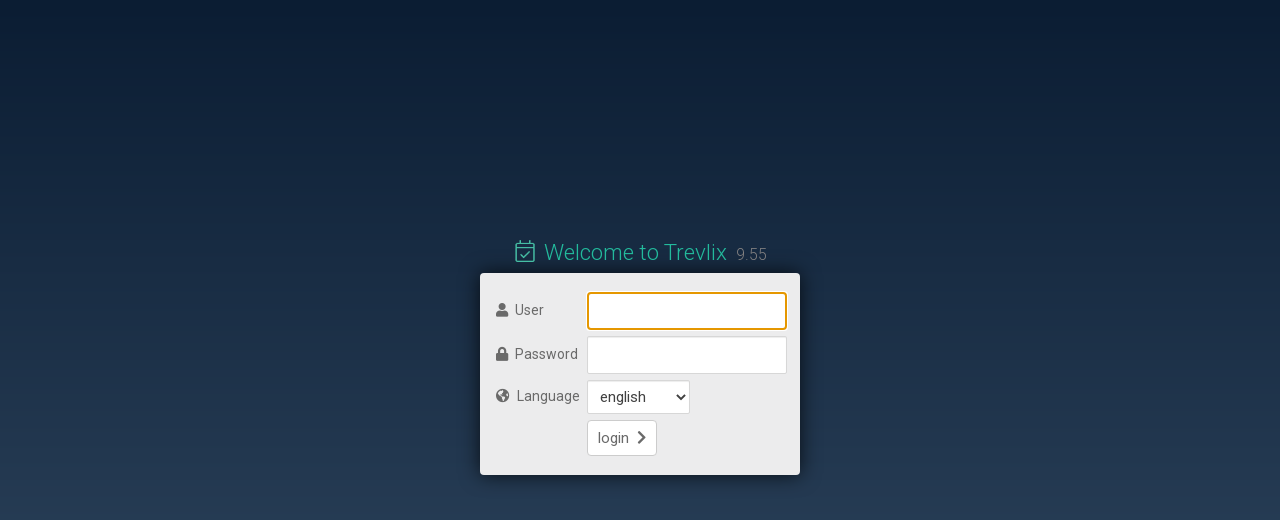

--- FILE ---
content_type: text/html; charset=UTF-8
request_url: https://book.trevlix.com/admin/login.php
body_size: 1454
content:
<!DOCTYPE html>
<html lang="en">
<head>
  <meta charset="utf-8">
  <meta name="viewport" content="width=device-width, initial-scale=1">
	<link type="image/png" rel="icon" href="./../sys/img/favicon.png" />	
	<link rel="shortcut icon" href="./../sys/img/favicon.ico" type="image/x-icon" />	<title>Trevlix - login</title>
    
            <link rel="stylesheet" type="text/css" href="./../sys/lib/fontawesome-p/css/all.min.css?v=5.12.0" />
    
    <link rel="stylesheet" type="text/css" href="./../sys/styles/admin/reset.css?ver=01" />
    <link rel="stylesheet" type="text/css" href="./../sys/styles/admin/main.css?ver=83" />
    <link rel="stylesheet" type="text/css" href="./../sys/styles/admin/responsive.css?ver=07" />
    <link rel="stylesheet" type="text/css" media="print" href="./../sys/styles/admin/print.css?ver=04"  />
    
    <script type="text/javascript" src="./../sys/lib/jquery/3.2.1/jquery.min.js"></script>
    <link type="text/css" href="./../sys/lib/jquery/ui/1.13.2/jquery-ui.min.css" rel="stylesheet" />
<link type="text/css" href="./../sys/lib/jquery/ui/1.13.2/jquery-ui.customize.css" rel="stylesheet" />
<script type="text/javascript" src="./../sys/lib/jquery/ui/1.13.2/jquery-ui.min.js"></script>

<script type="text/javascript" src="./../sys/lib/admin/functions.js?v=5"></script>
<script type="text/javascript" src="./../sys/lib/admin/set_viewport.js"></script>
    <link rel="stylesheet" type="text/css" href="./../sys/styles/admin/login.css?ver=08" />
  
    <script type="text/javascript">
    // target cursor to form
    function setCursor() {
        document.form_login.f_username.select();
        document.form_login.f_username.focus();
    }
    function langChange() {
        f = document.form_login;
        // security alert: don't send password by URL !!!
        url = 'login.php?' + '&f_username=' + f.f_username.value + '&f_lang=' + f.f_lang.value;
        window.location = url;
    }
    function loginTestCookies() {
        result = areCookiesEnabled();
        if (!result) {
            console.log('Login error: cookies disabled');
            $('#login_message').html("<div class=\"message block error\">Error: Cookies must be enabled to log in.</div>");
        }
    }
    $(document).ready(function(){
        loginTestCookies();

        // open booking detail dialog
        $('#login_form_welcome_version').click(function() {
        $('#changelog_dialog').load('../sys/changelog.txt?v=9.55').dialog({
            width: '640',
            fluid: true,
            modal: true,
            height: '350',
            overflow: 'auto',
            buttons: {
                Ok: function() {
                    $( this ).dialog( "close" );
                }
            },
            show: {effect:'drop', direction:'up', duration: 'fast'}
            });
        });
    });
    </script>
    
</head>
<body class="login" onload="setCursor();">

<div id="changelog_dialog" title="Changelog"></div>

  <div id="login_box">
  
        <div class="clearfix">
            <span id="login_form_welcome"><img src="./../sys/img/favicon.png" id="login_ico" />Welcome to Trevlix</span> 
            <span id="login_form_welcome_version" title="Changelog" class="pointer">9.55</span>
        </div>
                
        <form name="form_login" action="./" method="post">
            <div id="login_form"><div class="pad">
            
                <table>
                <tr>
                    <td class="label">
                        <label for="f_username">
                            <span class="ficon fas fa-user right" aria-hidden="true"></span> User                        </label>
                    </td>
                    <td class="input"><input id="f_username" type="text" name="f_username" value="" /></td>
                </tr>
                <tr>
                    <td class="label"><label for="f_password"><span class="ficon fas fa-lock right" aria-hidden="true"></span> Password</label></td>
                    <td class="input"><input id="f_password" type="password" name="f_password" value="" /></td>
                </tr>
                <tr>
                    <td class="label"><label for="f_lang"><span class="ficon fas fa-globe-americas right" aria-hidden="true"></span> Language</label></td>
                    <td class="input">
                        <select class="login_lang" id="f_lang" name="f_lang" onchange="javascript:langChange();">
                        <option value="en">english</option>
<option value="es">español</option>
<option value="cs">česky</option>
<option value="sk">slovensky</option>
<option value="pl">polski</option>
                        </select>
                    </td>
                </tr>
                <tr>
                    <td class="label"> &nbsp; </td>
                    <td class="submit">
                        <input type="hidden" name="auth" value="login" />
                        <button id="login_submit" type="submit" title="">login <span class="ficon fas fa-chevron-right left" aria-hidden="true"></span></button>
                    </td>
                </tr>
                                </table>
                
            </div></div><!-- /login_form -->
        </form>
    
    <div id="login_message">
    
         

    </div><!-- /login_message -->
    
        
    </div><!-- end: login_box -->


</body>
</html>



--- FILE ---
content_type: text/css
request_url: https://book.trevlix.com/sys/styles/admin/main.css?ver=83
body_size: 7298
content:
@import url('https://fonts.googleapis.com/css?family=Roboto:300,400,700&subset=latin-ext');
@import url('https://fonts.googleapis.com/css?family=Roboto+Condensed:400,700&subset=latin-ext');

@import url('pagination.css');

body {
	color: #6A6A6A;
	background-color: #EDEDED;
	font-size: 15px;
	padding: 0;
	margin: 0;
	font-family: 'Roboto', sans-serif;
	line-height: 170%;
}

.body-overlay {
	/* intended for themes */
}

/* one-way css class  */
.fl{float:left;}
.fr{float:right;}
.center{text-align: center;}
.left {text-align: left;}
.right {text-align: right;}
.upper {text-transform: uppercase;}
.lower {text-transform: lowercase;}
.strong {font-weight: bold; }
.normal {font-weight: normal; }
.italic {  font-style: italic; }
.upper_off {text-transform: none;}
.bgwh { background-color: white; }
.wh { color: white; }
.note { color: #AAAAAA; }
.small {font-size: 14px; line-height: 20px; }
.mini {font-size: 13px; }
.micro {font-size: 12px;  }
.big { font-size: 120%; }
.low { line-height: 130%; }
.mt0 { margin-top: 0 !important; }
.mt5 { margin-top: 5px !important; }
.mt10 { margin-top: 10px !important; }
.mt20 { margin-top: 20px !important; }
.mb0 { margin-bottom: 0 !important; }
.mb5 { margin-bottom: 5px !important; }
.mb10 { margin-bottom: 10px !important; }
.mb20 { margin-bottom: 20px !important; }
.mb25 { margin-bottom: 25px !important; }
.mr10 { margin-right: 10px !important; }
.mr20 { margin-right: 20px !important; }
.ml5 { margin-left: 5px !important; }
.ml10 { margin-left: 10px !important; }
.ml20 { margin-left: 20px !important; }
.mr5 { margin-right: 5px !important; }
.mr10 { margin-right: 10px !important; }
.text-shadow { text-shadow: 1px 1px 2px rgba(0, 0, 0, 1); }
.inline { display: inline; }
.inline-block { display: inline-block; }
.pointer { cursor: pointer; }
.nowrap { white-space: nowrap; }
.dotted { border-bottom: 1px dotted; }
.va-middle { vertical-align: middle; }
.nobr { white-space:nowrap; }
.line-through {text-decoration: line-through; }
.underline {text-decoration: underline; }
sup, .sup  { vertical-align: top; position: relative; top: -0.3em; }

 /* text tag with some color background */
.tag {
	display: inline-block; padding: 2px 4px; margin: 2px 1px;
	-webkit-border-radius: 3px;
	-moz-border-radius: 3px;
	border-radius: 3px;	
	line-height: 150%;
    /* default and hover background-color and color, use e.g. bc5 for primary tag colors */
    background-color: #3498DB; border-color: #3498DB; color: #fff;
}

.tag a:hover {
    color: #fff;
}

.tag input[type="radio"] {
	margin: 0 3px 0 0; padding:0;
	vertical-align: middle;
}

.width-full { width: 100% !important; }
.width-half { width: 50% !important; }
.width-quarter { width: 25% !important; }

.w-25 { width: 25px; }
.w-50 { width: 50px; }
.w-75 { width: 75px; }
.w-100 { width: 100px; }
.w-200 { width: 200px; }
.w-250 { width: 250px; }
.w-300 { width: 300px; }
.w-350 { width: 350px; }

/* common elements */

a {color: #343434; text-decoration: underline; }
a:hover {
	color: #3F98D8; 
	text-decoration:none;
}

a.nocolor { color: #6A6A6A; }
a.nocolor:hover { color: #3F98D8; }

.link_2 {text-decoration: none;}
.link_2:hover {text-decoration: underline;}

/* font awesome */
a.ficon {text-decoration: none; }
a.ficon:hover {text-decoration: none !important;}
.ficon.right { margin: 0 0.3em 0 0; }
.ficon.left { margin: 0 0 0 0.3em; }
.ficon.none { margin: 0 0 0 0; }

.hidden{
	display: none;
}
.opacity_hide { opacity: 0; }
.opacity_show { opacity: 1; }
.opacity_90 { opacity: 0.90;}

.cleaner{
	clear: both;
	font-size: 0;
	visibility: hidden;
	border: none;
	margin: 0; padding: 0;
}

.clearfix {
  position: relative;
}
.clearfix:after {
  content: '\0020';
  display: block;
  overflow: hidden;
  visibility: hidden;
  width: 0;
  height: 0;
  clear: both;
}

.bold { font-weight: bold; }
.upper { text-transform: uppercase; }

/* https://css-tricks.com/examples/hrs/ */	
hr {
	border: 0;
	height: 0;
	border-top: 2px solid rgba(0, 0, 0, 0.09);
	border-bottom: 2px solid rgba(255, 255, 255, 0.3);	
}

/* source: http://developer.mozilla.org/en/docs/Consistent_List_Indentation */
.container ul {
	margin-left: 0; padding-left: 20px;
	margin-top: 2px; margin-bottom: 2px;
}
.container ol {
	margin-left: 0px; padding-left: 20px;
	margin-top: 2px; margin-bottom: 2px;
}
.container li { margin-bottom: 4px; text-align:left; }

.container td {
	border-collapse: collapse;
	padding: 6px;
}

div.message {
    display: table;
    min-width: 250px;
    background-color: #E1EFF9;
    color: #5F5F5F;
    line-height: 140%;
    margin: 0 0 10px 0;
    /* https://stackoverflow.com/questions/20505008/css-property-to-pad-text-inside-of-div
    */
    padding: 10px 15px;
    -moz-box-sizing: border-box; 
    box-sizing: border-box;	
    -webkit-border-radius: 4px;
    -moz-border-radius: 4px;
    border-radius: 4px;	
}

div.message.block {
    display: block;
    width: auto;
}

div.message.inline {
    display: inline-block;
    margin: 0 0 0 0;
}

div.message.narrow {
	padding: 5px 10px;
}

div.message.warning { background-color: #FDEFDD;  border: 1px solid #FACF9A; }
div.message.warning .ficon { color: #F3A547; }
div.message.error {	background-color: #FBE0DF; border: 1px solid #F1A7A3; }
div.message.error .ficon { color: #E86058; }
div.message.info { background-color: #E4F5F1; border: 1px solid #A8E1D6; }
div.message.info .ficon { color: #47C1A6; }
div.message.tip { background-color: #E1EFF9; border: 1px solid #9ECCEB;}
div.message.tip .ficon { color: #56A5DD; }
div.message.note { background-color: #EDEDED; border: 1px solid #D9DEE4; }

div.message a { color: #000; }

.bg_dark { color: #fff; }
.bg_dark a {color: #fff; }

.hline {
	border-bottom: 1px solid #E4E4E5;
	width: 100%;
	margin: 0;
	padding: 0;
	padding-top: 10px;
	margin-bottom: 15px;
	height: 1px;
}

/* forms */
input[type="text"],
input[type="number"],
input[type="password"],
input[type="email"],
input[type="search"],
input[type="date"],
input[type="time"],
input[type="datetime-local"],
textarea,
select {
  background-color: #fff;
  border: 1px solid #D7D7D7;
  box-sizing: border-box;
  -moz-box-sizing: border-box;
  -webkit-box-sizing: border-box;
  color: #414141;
  font-family: 'Roboto', sans-serif;
  font-size: 15px;
  line-height: 160%;
  max-width: 100%;
  padding: 5px 8px;
	-webkit-border-radius: 2px;
	-moz-border-radius: 2px;
	border-radius: 2px;
	-webkit-box-shadow: inset 0 1px 1px rgba(0,0,0,.075);
	box-shadow: inset 0 1px 1px rgba(0,0,0,.075);
}

select {
	/* bugfix select is smaller than input */
	/* https://stackoverflow.com/questions/32377809/make-text-and-select-input-type-to-be-of-same-height */
	padding-top: 6px;
	padding-bottom: 6px;
}	

.forms { margin-top: 5px; }
.forms .item:after {
	/* clearfix */
  content:"";
  display:table;
  clear:both;
}

.forms .item {
	padding: 0 0 10px 0;
}

.forms.items-nopadding .item {
	padding: 0 0 0 0;
}

.forms.striped .item:nth-child(even) {
	background-color: #F5F5F5;
}

.forms.striped .item.submit:nth-child(even) {
	background-color: transparent;
}

.forms .item.submit {
}

.forms .label label, .forms-label {
	font-weight: bold;
	color: #868686;
}

.forms .input {
	max-width: 800px;
}

.forms.horizontal .label { float:left; width:200px; text-align:right; }
.forms.horizontal .input { margin-left:20px; float:left; width: 500px; }

.forms .label { max-width: 100%; }
.forms .input { max-width: 100%; }

.forms .normal {
	font-weight: normal !important;
}

.forms.horizontal.lw-75 .label { width: 75px; }
.forms.horizontal.lw-100 .label { width: 100px; }
.forms.horizontal.lw-125 .label { width: 125px; }
.forms.horizontal.lw-150 .label { width: 150px; }
.forms.horizontal.lw-175 .label { width: 175px; }
.forms.horizontal.lw-200 .label { width: 200px; }
.forms.horizontal.lw-250 .label { width: 250px; }
.forms.horizontal.lw-300 .label { width: 300px; }
.forms.horizontal.lw-400 .label { width: 400px; }
.forms.horizontal.lw-auto .label { width: auto; }

.forms.iw-50 .input { width: 50px; }
.forms.iw-100 .input { width: 100px; }
.forms.iw-150 .input { width: 150px; }
.forms.iw-200 .input { width: 200px; }
.forms.iw-250 .input { width: 250px; }
.forms.iw-300 .input { width: 300px ; }
.forms.iw-350 .input { width: 350px; }
.forms.iw-400 .input { width: 400px; }
.forms.iw-425 .input { width: 425px; }
.forms.iw-450 .input { width: 450px; }
.forms.iw-500 .input { width: 500px; }
.forms.iw-auto .input { width:  auto; }

.forms input[type="text"],
.forms input[type="number"],
.forms input[type="password"],
.forms input[type="email"],
.forms input[type="search"],
.forms input[type="time"],
.forms select,
.forms textarea
{ 
	width: 100%;
}

input[type=checkbox].big {
	transform: scale(1.3);
}

.forms .short {
	text-align: left;
	display: inline-block;
	width: auto; 
	margin-right: 5px;
}

.forms .input.short {
	margin-right: 25px;
}

.forms .short input, .forms .short select {
	width: auto;  /* not supported e.g. by firefox */
	max-width: 120px;
}

/*
@-moz-document url-prefix() {
	.forms .short input, .forms .short select {
	  width: 80px;
	}
}
*/

button, input[type=button], .button, .links-to-buttons a {
	border: none;
	padding: 5px 10px;
	display: inline-block;
	text-decoration:none;
	-webkit-box-sizing:border-box;
	-moz-box-sizing:border-box;
	box-sizing:border-box;
	transition:all 0.3s ease 0s;
	font-family: 'Roboto', sans-serif;
	font-size: 15px;
	line-height: 160%;
	font-weight: normal; 
	/* text-transform:uppercase; */
	cursor: pointer;
	background-color: #fff;
	color: #6A6A6A;
	border: 1px solid #CCCCCC;
	-webkit-border-radius: 4px;
	-moz-border-radius: 4px;
	border-radius: 4px;	
}

.ui-widget-content a.button:not(:hover) {
    color: #6a6a6a;
}

button:hover, input[type=button]:hover, .button:hover, .links-to-buttons a:hover  {
	color: #fff;
	background: #3C7AB4;
	border-color: #3C7AB4;
	text-decoration:none;
}

button.small, .button.small {
	padding: 6px 8px;
	font-size: 15px;
	line-height: 18px;
}

button.mini, .button.mini {
	padding: 5px 5px;
	font-size: 14px;
	line-height: 16px;
}

button.micro, .button.micro {
	padding: 3px 3px;
	font-size: 13px;
	line-height: 15px;
	margin: 0;
	-webkit-border-radius: 3px;
	-moz-border-radius: 3px;
	border-radius: 3px;		
}

input[required], textarea[required], select[required],
.forms input[required], .forms textarea[required], .forms select[required]
{
 border: 1px solid #26B99A;
}

.required {
    border: 1px solid #26B99A !important;
}

input[disabled], input[readonly],
.forms input[disabled], .forms input[readonly]
{
	background-color: #F3F3F3;
	color:  #7f7f7f;
}

.disabled
{
	background-color: #F3F3F3 !important;
	color:  #7f7f7f !important;
}


.forms input.autofilled { 
	background-color: #ECFFEC; 
}

/* special button: switch */

.btn-switch {
	background-color: #F5F5F5;
	padding: 6px 12px;
	color: #6F6F6F;
	border-color: #DCDCDC;
	border-right-width: 0;
	font-size: 14px;
	line-height: 20px;	
	margin: 0;
	float: left;
	-webkit-border-radius: 0px;
	-moz-border-radius: 0px;
	border-radius: 0px;
}

.btn-switch.active {
	/*
	color: #404040;
	background-color: #DFDFDF;
	border-color: #CFCFCF;
	*/
	color: #fff;
	background-color: #A4A4A4;
	border-color: #A4A4A4;
}

.btn-switch.left {
	-webkit-border-top-left-radius: 4px;
	-webkit-border-bottom-left-radius: 4px;
	-moz-border-radius-topleft: 4px;
	-moz-border-radius-bottomleft: 4px;
	border-top-left-radius: 4px;
	border-bottom-left-radius: 4px;
}

.btn-switch.right {
	border-right-width: 1px;
	-webkit-border-top-right-radius: 4px;
	-webkit-border-bottom-right-radius: 4px;
	-moz-border-radius-topright: 4px;
	-moz-border-radius-bottomright: 4px;
	border-top-right-radius: 4px;
	border-bottom-right-radius: 4px;
}

/* template */

/* colors */
.c0, .c0 a  { color: #939DA4 !important;} /* gray */
.c1, .c1 a { color: #73879C !important;} /* gray/blue */
.c2, .c2 a { color: #26B99A !important;} /* green */
.c3, .c3 a { color: #3498DB !important;} /* blue */
.c4, .c4 a { color: #E74843 !important;} /* red */
.c5, .c5 a { color: #9B59B6 !important;} /* violet */
.c6, .c6 a { color: #F3A547 !important;} /* orange */

/* booking status background colors */
.bsbc { color: #fff; }
.bsbc { background-color: #939DA4; } /* default background color (gray) */
.bsbc.request  { background-color: #E74843 !important;} /* red */
.bsbc.request_temporary  {
	background: linear-gradient(to bottom right, #E74843 45%, #939DA4 55%);
} /* red to gray halved */
.bsbc.confirmed { background-color: #22A88D !important;} /* green */
.bsbc.accommodated { background-color: #3498DB !important;} /* blue */
.bsbc.finished { background-color: #73879C !important;} /* gray/blue */
.bsbc.other { background-color: #9B59B6 !important;} /* violet */
.bsbc.waiting_list { background-color: #F3A547 !important;} /* orange */

/* hover colors */
.c0-h:hover { color: #939DA4 !important;} /* gray */
.c1-h:hover { color: #73879C !important;} /* gray/blue */
.c2-h:hover { color: #26B99A !important;} /* green */
.c3-h:hover { color: #3498DB !important;} /* blue */
.c4-h:hover { color: #E74843 !important;} /* red */
.c5-h:hover { color: #9B59B6 !important;} /* violet */
.c6-h:hover { color: #F3A547 !important;} /* orange */

/* background colors */
.bc0:not(:hover), .bc-reset:not(:hover) { 
	background-color: #939DA4 !important; border-color: #939DA4; color: #fff; 
} /* gray */
.bc1:not(:hover), .bc-cancel:not(:hover) {
	background-color: #73879C !important; border-color: #73879C; color: #fff;
} /* gray/blue */
.bc2:not(:hover), .bc-submit:not(:hover) { 
	background-color: #26B99A !important; border-color: #26B99A; color: #fff;
} /* green */
.bc3:not(:hover) { 
	background-color: #3498DB !important; border-color: #3498DB; color: #fff;
} /* blue */
.bc4:not(:hover) { 
	background-color: #E74843 !important; border-color: #E74843; color: #fff;
} /* red */
.bc5:not(:hover) {
	background-color: #9B59B6 !important; border-color: #9B59B6; color: #fff;
} /* violet */
.bc6:not(:hover) {
	background-color: #F3A547 !important; border-color: #F3A547; color: #fff;
} /* orange */


/* group colors (use to distinguish eg groups, last number from ID means color, each group has different distinct color) */

/* HSL alternatives https://caniuse.com/?search=hsl
.color_0, .color_0 a  { color: hsl(183, 55%, 35%) !important; } 
.color_1, .color_1 a  { color: hsl(2, 100%, 71%) !important; }
.color_2, .color_2 a { color: hsl(167, 66%, 44%) !important; }
.color_3, .color_3 a { color: hsl(237, 74%, 66%)!important; }
.color_4, .color_4 a { color: hsl(283, 47%, 67%) !important; }
.color_5, .color_5 a { color: hsl(203, 71%, 62%) !important; }
.color_6, .color_6 a { color: hsl(36, 44%, 54%) !important; }
.color_7, .color_7 a { color: hsl(330, 66%, 74%) !important; }
.color_8, .color_8 a { color: hsl(124, 55%, 46%) !important; }
.color_9, .color_9 a { color: hsl(28, 77%, 58%) !important; }
*/
.color_0, .color_0 a  { color: #29878C !important; } 
.color_1, .color_1 a  { color: #FF706C !important; }
.color_2, .color_2 a { color: #26B99A !important; }
.color_3, .color_3 a { color: #676DE8 !important; }
.color_4, .color_4 a { color: #BD85D3 !important; }
.color_5, .color_5 a { color: #58ADE3 !important; }
.color_6, .color_6 a { color: #BE9556 !important; }
.color_7, .color_7 a { color: #E88FBB !important; }
.color_8, .color_8 a { color: #35B63D !important; }
.color_9, .color_9 a { color: #E78F43 !important; }

/* titles */
h1, h2, h3, h4, h5, h6 {
	color: #111;
}

h1, .h1 {
    font: 300 26px/30px 'Roboto', sans-serif;
    margin-bottom: 15px;
    margin-top: 15px;
}
h2, .h2 {
    font: 300 24px/28px 'Roboto', sans-serif;
    margin-bottom: 15px;
    margin-top: 15px;
}
h3, .h3 {
    font: 300 22px/26px 'Roboto', sans-serif;
    margin-bottom: 10px;
    margin-top: 10px;
}
h4, .h4 {
    font: 300 20px/24px 'Roboto', sans-serif;
    margin-bottom: 10px;
    margin-top: 10px;
}
h5, .h5 {
    font: 300 19px/23px 'Roboto', sans-serif;
    margin-bottom: 10px;
    margin-top: 10px;
}
h6, .h6 {
  font: 300 18px/22px 'Roboto', sans-serif;
  margin-bottom: 5px;
  margin-top: 5px;
}

h1 .ficon, h2 .ficon, h3 .ficon, h4 .ficon, h5 .ficon, h6 .ficon
, .h1 .ficon, .h2 .ficon, .h3 .ficon, .h4 .ficon, .h5 .ficon, .h6 .ficon
{
    color: #777;
}

h1 b, h2 b, h3 b, h4 b, h5 b, h6 b {
	font-weight: 400;
}

/*
.title-link a {
	color: #2D2D2D;
	text-decoration: none;
}
.title-link a:hover {
	color: #F1CE65;
	text-decoration: underline;
}
*/

/* grids */
.grid-row {
	clear: both;
	font-size: 0;
	visibility: hidden;
	border: none;
	margin: 0; padding: 0;
}

.grid-1 {
	width: 100%;
    -moz-box-sizing: border-box; 
    box-sizing: border-box;	
	margin: 5px 1% 7px 0;
}

/* grid 2 = 2 columns, 50% width for each */
.grid-2 {
	width: 100%;
}

.grid-2-1 {
	float: left;
	width: 48%;
	margin: 5px 2% 7px 0%;
}

.grid-2-1.nomargin {
	float: left;
	width: 50%;
	margin: 0 0;
}

.grid-2-1.nomargin .pad {
	padding: 10% 10% 0 10%;
	text-align: left;
}

.grid-2 .grid-row {
	margin-bottom: 20px;
}

/* grid 3 = 3 columns */
.grid-3 {
	width: 100%;
}
.grid-3-1 {
	float: left;
	width: 31.2%;
	margin: 5px 2% 7px 0;
}

.grid-3.nomargin {
	margin: 0 0;
}

.grid-3-1.first {
	margin-left: 0;
}


/* grid 4 = 4 columns */
.grid-4 {
	width: 100%;
}

.grid-4-1 {
	float: left;
	width: 23%;
	margin: 5px 2% 5px 0;
}

.grid-4.nomargin {
	margin: 0 0;
}

.grid-4-1 .pad {
}

.grid-4-1.last {
	margin-right: 0;
}

.grid-row.nomargin {
	margin: 0 0;
}

/* template */

/* layout */
div.header {
	width: 100%;
	background-color: rgba(34, 55, 79, 1);
	position: relative;
}

div.header > .pad {
	padding: 15px 22px 10px 22px;
}

#logo {
	display: inline-block;
	position: absolute;
	opacity: 0.5;
	top: 25px;
	left: 50%;
	/* margin-left: -(half ot the image width)px */ 
	margin-left: -60px;
}

div.main {
	width: 100%;
	margin-bottom: 40px; /* space for panel_notifications */
}

div.main > .pad {
	padding: 22px 22px 0 22px;
}


div.container {
	border: 1px solid #D9DEE4;
	background-color: #fff;
	margin-bottom: 25px;
	/* https://stackoverflow.com/questions/20505008/css-property-to-pad-text-inside-of-div
	*/
	padding: 20px 25px 25px 25px;
	-moz-box-sizing: border-box; 
  box-sizing: border-box;
  
	-webkit-border-radius: 5px;
	-moz-border-radius: 5px;
	border-radius: 5px;	
}

body.window {
	background-image: none;
	height: auto;
}

body.window div.container {
	margin: 10px;
}

.container h1:first-of-type
{
	margin-top: 0;
	padding-top: 0;
	padding-bottom: 10px;
	margin-bottom: 25px;
	border-bottom: 1px solid #E8E8E8;
}

/* header */

/* module buttons */
a.module_button {
	display: inline-block;
	width: 74px; height: 74px;
	cursor: pointer;
	/* position: relative; */
	overflow: hidden;
	font-family: 'Roboto Condensed', sans-serif;
	font-weight: 400;
	text-align: center;
	text-decoration: none;
	transition: all 0.3s ease 0s;
	margin: 3px 10px 3px 0;
	border: 1px solid rgba(255, 255, 255, 0.15);
	background-color: rgba(0, 0, 0, 0.15);
	-webkit-border-radius: 5px;
	-moz-border-radius: 5px;
	border-radius: 5px;	
}

a.module_button:hover, a.module_button.active {
	border: 1px solid rgba(26, 187, 156, 0.7);
	background-color: rgba(0, 0, 0, 0.35);
}

a.module_button:hover {
	border: 1px solid rgba(26, 187, 156, 1.0);
	background-color: rgba(0, 0, 0, 0.5);
	-webkit-box-shadow:0 0 5px #1ABB9C; 
	-moz-box-shadow: 0 0 5px #1ABB9C; 
	box-shadow:0 0 10px #1ABB9C;
}

.mb_ico {
	display: block;
}

.mb_ico .ficon {
	font-size: 32px;
	line-height: 32px;
	margin: 10px 0 8px 0;
}

.mb_name {
	/* text-align: center; */
	display: block;
	color: #fff;
	font-size: 14px;
	line-height: 17px;
}

a.module_button:hover .mb_name {
}

/* user */
.ui_user {
	overflow: hidden;
	display: inline-block;
	height: 74px;
	width: auto;
	text-align: right;
	background-color: rgba(0, 0, 0, 0.07);
	font-family: 'Roboto Condensed', sans-serif;
	font-weight: 400;	
	font-size: 13px;
	line-height: 17px;
	margin: 3px 0 3px 0;
	border: 1px solid rgba(255, 255, 255, 0.15);
	-webkit-border-radius: 5px;
	-moz-border-radius: 5px;
	border-radius: 5px;	
}

.ui_user .ficon {
	font-size: 21px;
	line-height: 21px;
	margin: 0;
	padding: 0 2px 2px 4px;
}

.ui_user .ficon:hover {
	color: #E74C3C;
}

.ui_user #switch_user_multi_client_icon {
	font-size: 16px;
}

.ui_user .pad {
	padding: 8px;
}

/* UI elements */
div.table-env {
	/* responsive table with horizontal scroller */
	overflow-x:auto;
}
table.table {
	border-collapse: collapse;
}

table.table td,
table.table th
{
	border-collapse: collapse;
	padding: 6px 10px;
}

table.table.table-narrow td,
table.table.table-narrow th
{
	padding: 3px 5px;
}


table.table td {
	border-top: 1px solid #DCDCDD; 
	background-color: #fff;
}

table.table thead td {
	border-top: none;
	border-bottom: 2px solid #DCDCDD;
	font-weight: bold;
}

table.table.table-bordered {
	border: 1px solid #DCDCDD; 
}

table.table.table-striped tr:nth-child(odd) td {
 background-color: #F5F5F5;
}

table.table.table-striped thead tr td {
	background-color: #fff !important;
}

table.table tr.hilite td {
 background-color: #E8F7F3 !important;
}


div.dialog { display: none; } /* jquery UI hidden containers */

/* panel_notifications */
#panel_notifications {
	position: fixed;
	bottom: 0;
	left: 0; right: 0;
	z-index: 5000;
	background: rgba(0,0,0,0.85);
}

#panel_notifications.hilite {
    background: rgba(34,48,61,0.9);
}

#panel_notifications .pad {
	padding: 8px 10px 8px 24px;
	color: rgba(255,255,255,0.85);
	font-family: 'Roboto Condensed', sans-serif;
	font-size: 14px;
	line-height: 18px;
}

#panel_notifications .pad a {
    color: rgba(255,255,255,0.85);
}

#panel_notifications_close {
	padding: 5px;
	position: absolute;
	top: 3px;
	right: 3px;
	cursor: pointer;
	opacity: 0.75;
	transition:all 0.3s ease 0s;
}

#panel_notifications_close:hover {
	opacity: 1.0;
}

/* panel_licence */
#panel_licence {
	width: 100%;
	background-color: rgba(0,0,0,0.77);
	color: rgba(255,255,255,0.85);
}

#panel_licence .pad {
	text-align: center;
	padding: 6px 10px;
}

#panel_licence .line {
	font-family: 'Roboto Condensed', sans-serif;
	font-size: 14px;
	line-height: 19px;
    padding: 1px 0;
}

/* canvas */
#form_canvas_date .datepicker {
	position: relative;
	z-index: 10;
}

div.canvas-env-pre {
	margin-top: 15px;
	position: relative;
}

div.canvas-env {
	/* responsive table with horizontal scroller */
	overflow-x: auto;
}

div.canvas-env.ml-rooms {
	margin-left: 101px; /* prepare space for room columns */
}

/* table with fixed left column and scrollable body
https://stackoverflow.com/questions/1312236/how-do-i-create-an-html-table-with-fixed-frozen-left-column-and-scrollable-body
*/
	
table.canvas {
	width: auto;
	display: block;
	table-layout:fixed;
	border-collapse: collapse;
}

table.canvas td,
table.canvas th
{
	border-collapse: collapse;
	border: 1px solid #D3D3D3;
	background-clip: padding-box; /* firefox bugfix, background color is displayed over border */
	width: 36px; /* +2 x 2px padding */
	height: 40px;
	padding: 2px;	
	text-align: center;
	position: relative;
	font-family: 'Roboto Condensed', sans-serif;
	font-weight: 400;	
	font-size: 14px;
	line-height: 17px;
	white-space: nowrap;
	background-color: #fff;
}

table.canvas .weekend
{
	background-color: #EDEDEF;
}
table.canvas .today
{
	background-color: #FCF8E3;
}
table.canvas .today.day
{
    font-weight: bold;
}
table.canvas .newmonth
{
	border-left: 2px solid #C9C9C9;
}

table.canvas .occupied
{
    background-image: url(../../img/pattern/occupied.png);
    background-position: center center;
    background-repeat: repeat;
}

table.canvas .closed
{
    background-image: url(../../img/pattern/closed.png);
    background-position: center center;
    background-repeat: repeat;
}

table.canvas .closed_arrival {
	position: absolute;
	top: 0; left: 0;
	display: inline-block;
	width: 50%;
	height: 100%;
	background-image: url(../../img/pattern/stripe_bottom.png);
	background-position: left bottom;
	background-repeat: repeat-x;
}

table.canvas .closed_departure {
	position: absolute;
	top: 0; right: 0;
	display: inline-block;
	width: 50%;
	height: 100%;
	background-image: url(../../img/pattern/stripe_bottom.png);
	background-position: right bottom;
	background-repeat: repeat-x;
}

table.canvas.rooms-calendar td,
table.canvas.rooms-calendar th
{
	min-width: 46px;
}

div.canvas-col-labels {
	position: absolute;
	width: 100px;
  left: 0;
  top: 0;
  border: 1px solid #D3D3D3;
  background: #fff;
}

div.canvas-col-labels div.label,
div.canvas-col-labels div.item {
	height: 40px;
	padding: 2px;
    box-sizing: content-box;
	padding-left: 6px;
	font-family: 'Roboto Condensed', sans-serif;
	font-weight: 400;	
	font-size: 14px;
  line-height: 34px;
	text-align: left;
}
div.canvas-col-labels div.item {
	border-top: 1px solid #D3D3D3;
	line-height: 20px;
	overflow: hidden;
    position: relative;
}
div.canvas-col-labels div.room {
	font-weight: bold;
	white-space: nowrap;
}
div.canvas-col-labels div.beds {
	color: gray;
}

div.canvas-col-labels div.item .room-cleaning {
    position: absolute;
    bottom: 3px; right: 3px;
}

table.canvas td.label {
	vertical-align: middle;
	padding: 2px 4px 2px 6px;
	font-family: 'Roboto Condensed', sans-serif;
	font-weight: 400;	
	font-size: 14px;
  line-height: 17px;
	text-align: left;
}

table.canvas td.price {
	vertical-align: middle;
}

table.canvas span.price {
	font-family: 'Roboto Condensed', sans-serif;
	font-weight: normal;
  font-size: 14px;
  line-height: 16px;
  padding: 2px;
	-webkit-border-radius: 3px;
	-moz-border-radius: 3px;
	border-radius: 3px;  
}

table.canvas tr:nth-child(even), 
div.canvas-col-labels div.item:nth-child(even) 
{
	background-color: #F7F7F7;
}

table.canvas tr.new_row_hilite
{
	border-top: 3px solid #D3D3D3;
}


div.canvas-col-labels div.label {
	/* background-color: #EFEFF0; */
	font-weight: bold;
}

table.canvas td span.fill,
table.canvas th span.fill
{
	/* fill full width of column (make table responsive) */
	display: inline-block;
	width: 36px;
	height: 30px;
}

div.tca_booking {
	position: absolute;
	z-index: 3;
	top: 0; left: 20px;
	height: 43px; /* 40px cell height  + 2 x 2px padding */
	width: 40px;
	color: #fff;
	font-weight: normal;
	background-color: gray;
      text-align: left;
      overflow: hidden;
      cursor: pointer;
    /*
	box-shadow: -1px 0 0 gray inset,
  1px 0 0 gray inset;
    */
	-webkit-border-radius: 19px;
	-moz-border-radius: 19px;
	border-radius: 19px;
}

div.tca_booking.non_collission {
	z-index: 2;
	opacity: 0.5;
}

div.tca_booking.payment_status_1 {
    box-shadow: inset 0 0 0 2px rgba(0, 0, 0, 0.48);
}
div.tca_booking.payment_status_1 .payment_icon {
	color: #9FFF9F;
}
div.tca_booking.payment_status_2 {
    box-shadow: inset 0 0 0 2px rgba(0, 0, 0, 0.26);
}
div.tca_booking.payment_status_2 .payment_icon {
    color: #F9FFA6;
}

div.tca_booking.new {
    background-image: url('../../img/bg/booking/new.png');
    background-position: right 11px top;
    background-repeat: no-repeat;
}

div.tca_booking span.tca_content {
	display: inline-block;
	padding: 7px 6px;
    line-height: 29px; /* 43px height = 2*17px + 29px */
}

div.tca_booking.shortened_right {
	-webkit-border-top-right-radius: 0px;
	-webkit-border-bottom-right-radius: 0px;
	-moz-border-radius-topright: 0px;
	-moz-border-radius-bottomright: 0px;
	border-top-right-radius: 0px;
	border-bottom-right-radius: 0px;	
}

div.tca_booking.shortened_left {
	left: 0px;
	-webkit-border-top-left-radius: 0px;
	-webkit-border-bottom-left-radius: 0px;
	-moz-border-radius-topleft: 0px;
	-moz-border-radius-bottomleft: 0px;
	border-top-left-radius: 0px;
	border-bottom-left-radius: 0px;	
}

/* image-preview-container */
div.image-preview-container {
	float: left;
	width: 24%;
	margin: 0 1% 10px 0;
}

div.image-preview-container .ipc-preview {
	width: 100%;
	height: 180px;
	background-repeat: no-repeat;
	background-position: center center;
	background-size: cover;
}

div.image-preview-container .ipc-controls {
	text-align: center;
	font-size: 130%;
}

/* subscription_boxes */

div.subscription_boxes {
	margin-top: 5px;
}

div.subscription_boxes .box {
	width: 280px;
	font-size: 15px;
	float: left;
	margin-right: 10px;
	margin-bottom: 10px;
}

@media (max-width: 601px) {

	div.subscription_boxes .box {
		float: left;
		width: 48%;
		margin: 0 1% 10px 1%;
	}
	
} /* @media (max-width: 601px) */

div.subscription_boxes .title {
	font-size: 120%;
	margin-bottom: 5px;
	font-weight: bold;
	color: #75818A;
}

div.subscription_boxes .box .pad {
	padding: 8px;
	text-align: center;
	line-height: 35px;
	border: 1px solid transparent;
	-webkit-border-radius: 3px;
	-moz-border-radius: 3px;
	border-radius: 3px;	
	box-shadow: 0px 0px 5px 0px rgba(0,0,0,0.35);
}

div.subscription_boxes .box .pad.selected {
	border: 1px solid #C63DC0;
	box-shadow: 0px 0px 5px 0px rgba(198,61,192,0.5);
}


div.subscription_boxes .box.months_12 {  background-color: #E2F5F1; }
div.subscription_boxes .box.months_6 { background-color: #F3FAFE; }
div.subscription_boxes .box.months_3 { background-color: #fff; }
div.subscription_boxes .box.months_1 { background-color: #fff; }

div.subscription_boxes .radio_months {
	display: inline-block;
	margin: 20px 0 20px 0;
	transform: scale(1.7);
}

div.subscription_boxes .savings_annual { font-size: 120%; color: #26B99A; }
div.subscription_boxes .price_total { font-size: 130%; color: #3498DB; }
div.subscription_boxes .price_total_vat { font-size: 120%; color: #939DA4; }
div.subscription_boxes .vat { 
	color: #939DA4;
	 font-size: 90%;
	font-family: 'Roboto Condensed', sans-serif;
	font-weight: 400;

}

/* room_type table */

table.room_types {
}

select.room_type {
	padding: 5px 8px;
	width: 150px;
	text-align-last: right;
}
select.room_type option {
  direction: rtl;
}

span.room_type_checkbox input[type=checkbox] {
	vertical-align: middle;
	transform: scale(1.4);
}

span.room_type_checkbox label {
	font-size: 110%;
	margin-right: 9px;
	vertical-align: middle;
}


#map_to_gps {
    width: 100%; height: 250px;
}

.map_controls {
	text-align: center !important;
}

#map_to_gps_location_textfield {
    text-align: right;
    background-color: #fff;
    font-family: Arial;
    font-size: 14px;
    font-weight: 300;
    margin-left: 12px;
}

#map_to_gps_location_textfield:focus {
  border-color: #4d90fe;
}

#gps_different_editor {
    transition: opacity 0.5s;
}

.guests_container .guest_row {
    margin-bottom: 4px;
}

.content_box {
    background-color: #F5F5F5;
    border: 1px solid #DCDCDD;
    margin: 0 15px 15px 0;
    /* https://stackoverflow.com/questions/20505008/css-property-to-pad-text-inside-of-div
    */
    padding: 10px 15px;
    -moz-box-sizing: border-box; 
    box-sizing: border-box;	
    -webkit-border-radius: 4px;
    -moz-border-radius: 4px;
    border-radius: 4px;
}

div.edit_image_preview {
    margin: 5px 0 5px 0;
}

div.edit_image_preview img {
    max-height: 60px;
    width: auto;
}

.setting_billing_logo, .setting_billing_signature { max-width: 300px; max-height: 70px; }

.option_available { background-color: #fff; color: black; }
.option_occupied { background-color: #DFDFDF; color:  #808080; font-style: italic; }

.cols-2 {
    -webkit-column-count: 2; /* Chrome, Safari, Opera */
	-moz-column-count: 2; /* Firefox */
	column-count: 2;
	
	-webkit-column-gap: 2%; /* Chrome, Safari, Opera */
	-moz-column-gap: 2%; /* Firefox */
	column-gap: 2%; 
    
}

--- FILE ---
content_type: text/css
request_url: https://book.trevlix.com/sys/styles/admin/responsive.css?ver=07
body_size: 260
content:

.content img {
	max-width: 100%;
	height: auto;
}

/* mapy.cz se zobrazi prazdne, pokud nastavime img max-width: 100%; */
.content .map img {
	max-width: none;
}

.content iframe {
	max-width: 100%;
}

@media (max-width: 1024px) {

	div.header > .pad { padding: 10px 5px 2px 5px; }

	div.main > .pad { padding: 5px 5px 5px 5px; }
	
	div.container { padding: 12px 12px 12px 12px; }
    
	.header #logo {
		display: none;
	}
	
} /* @media (max-width: 1024px) */


@media (max-width: 899px) {

	div.main .forms.horizontal .label { text-align: left; float: none; }
	div.main .forms.horizontal .input { margin-left: 0px; float: none; }
    
	.panel_modules a.module_button {
		margin-right: 2px;
	}    
	
} /* @media (max-width: 899px) */

@media (max-width: 799px) {

	#panel_notifications { display: none; }
	
	.panel_modules .mb_name {  font-size: 12px; }
	
	.panel_modules .ui_user_name { display: none;  }
	
	.panel_modules a.module_button {
		width: 60px; height: 60px;
		margin-right: 2px;
	}
	
	.panel_modules .ui_user {
		height: 60px;
	}
	
	.panel_modules  .mb_ico .ficon {
		font-size: 24px;
		line-height: 24px;
		margin: 7px 0 4px 0;
	}	
	
} /* @media (max-width: 799px) */

@media (max-width: 601px) {

	div.main > .pad { padding: 0; }
	
	.forms.horizontal .label { text-align: left; float: none; }
	.forms.horizontal .input { margin-left: 0px; float: none; }	
	
	.main div.fl,	.main div.fr {
		float: none;
		width: 100%;
	}
	
	.main div.fr {
		text-align: right;
	}

	.grid-2-1, .grid-2-1.nomargin
	, .grid-3-1, .grid-3-1.nomargin
	 {
		float: none;
		width: 100%;
	}
	
	
} /* @media (max-width: 601px) */


/* for resolutions lesser than 600px the viewport is set to 600px */


--- FILE ---
content_type: text/css
request_url: https://book.trevlix.com/sys/lib/jquery/ui/1.13.2/jquery-ui.customize.css
body_size: -246
content:
.ui-tabs .ui-tabs-nav .ui-tabs-anchor {
	padding-left: 0.85em;
	padding-right: 0.85em;
}

--- FILE ---
content_type: text/css
request_url: https://book.trevlix.com/sys/styles/admin/login.css?ver=08
body_size: 847
content:
/* BODY */

/* div with 100% height 
https://stackoverflow.com/questions/22658141/css-center-form-in-page-horizontally-and-vertically
*/

html, body.login {
    height:100%;
  width:100%;
  margin:0;
}
body.login {
    background: #2F4254;
    position: relative;
    display:flex;
    
/* Permalink - use to edit and share this gradient: https://colorzilla.com/gradient-editor/#122236+0,374d69+100 */
/* Permalink - use to edit and share this gradient: https://colorzilla.com/gradient-editor/#0b1d33+0,304760+100 */
background: #0b1d33; /* Old browsers */
background: -moz-linear-gradient(top,  #0b1d33 0%, #304760 100%); /* FF3.6-15 */
background: -webkit-linear-gradient(top,  #0b1d33 0%,#304760 100%); /* Chrome10-25,Safari5.1-6 */
background: linear-gradient(to bottom,  #0b1d33 0%,#304760 100%); /* W3C, IE10+, FF16+, Chrome26+, Opera12+, Safari7+ */
filter: progid:DXImageTransform.Microsoft.gradient( startColorstr='#0b1d33', endColorstr='#304760',GradientType=0 ); /* IE6-9 */
    
}

div#login_box {
    margin:auto;
    min-width: 320px;
    max-width: 100%;
    text-align: center;
    padding-top: 10px;
    padding-bottom: 10px;
}

#login_form {
    margin-top: 5px;
    
    background-color: #ECECED;
    text-align: left;
    
    -webkit-border-radius: 4px;
    -moz-border-radius: 4px;
    border-radius: 4px;
    
    -webkit-box-shadow: 0px 0px 20px 0px rgba(0,0,0,0.75);
    -moz-box-shadow: 0px 0px 20px 0px rgba(0,0,0,0.75);
    box-shadow: 0px 0px 20px 0px rgba(0,0,0,0.75);    
}

div#login_form > .pad {
    padding: 5% 4%;
}

div#login_form table td {
    padding: 3px 3px;
}

div#login_form table td.label {
    white-space: nowrap;
    font-size: 14px;
    vertical-align: middle;
}

div#login_message {
    margin-top: 6px;
}

#login_form_welcome {
    font-weight: 300;
    font-size: 150%;
    color: #23BA9C;
}

#login_form_welcome_version {
    font-weight: 300;
    font-size: 105%;
    color: #848282;
    margin-left: 5px;
}

#login_form table td.input input {
    width: 200px;
    font-size: 14px;
    padding: 7px 3px;
}

#login_ico {
    vertical-align: top;
    padding: 0;
    margin: 0;
    height: 22px;
    width: auto;
    margin-right: 8px;
}

#changelog_dialog {
    display: hidden;
    white-space: pre-line;
    font-size: 12px;
    line-height: 14px;
    font-family:  Consolas, 'Courier New';
}

div.login_info_env {
    position:absolute;
    top: 10px;
	left:0;
	right:0;
    width: 90%;
	max-width: 700px;
	margin-left:auto;
	margin-right:auto;
	text-align: center;	
    -webkit-box-shadow: 0px 0px 20px 0px rgba(0,0,0,0.75);
    -moz-box-shadow: 0px 0px 20px 0px rgba(0,0,0,0.75);
    box-shadow: 0px 0px 20px 0px rgba(0,0,0,0.75);      
}

div.login_info {
	background-color:rgba(225, 239, 249, 0.9);
	-webkit-border-radius: 5px; /* for Safari and Chrome */
	-moz-border-radius: 5px; /* for Firefox */
	-o-border-radius: 5px; /* when Opera Presto 2.3 or later is released */
	border-radius: 5px; /* future proofing for when border-radius is supported */		
    -moz-box-sizing: border-box; 
    box-sizing: border-box;
    padding: 8px 6px;
    font-size: 95%;
    line-height: 160%;
}


--- FILE ---
content_type: text/css
request_url: https://book.trevlix.com/sys/styles/admin/print.css?ver=04
body_size: -190
content:
.header, #panel_licence, #panel_notifications {display: none; } 
.noprint {display: none; }
 
 
 div.tca_booking {
     outline: 1px solid #D3D3D3;
 }
 

--- FILE ---
content_type: text/javascript
request_url: https://book.trevlix.com/sys/lib/admin/set_viewport.js
body_size: -156
content:
	
	// http://creativeandcode.com/responsive-view-full-site/
	var maxWidth = 600;
	
	if ($(window).width() < maxWidth) {
		$('meta[name="viewport"]').attr('content', 'width=' + maxWidth);
	}


--- FILE ---
content_type: text/javascript
request_url: https://book.trevlix.com/sys/lib/admin/functions.js?v=5
body_size: 729
content:
function openCenteredWindow(width, height, url, name, features) {
    // inspiration:
    // http://www.java2s.com/Code/JavaScript/Window-Browser/Openawindowandcenterit.htm
    var left = parseInt((screen.availWidth/2) - (width/2));
    var top = parseInt((screen.availHeight/2) - (height/2));
    var windowFeatures = "width=" + width + ",height=" + height + ",left=" + left + ",top=" + top + "screenX=" + left + ",screenY=" + top;
    if (features.length > 0) {
        windowFeatures = windowFeatures + "," + features;
    }
    myWindow = window.open(url, name, windowFeatures);
    return myWindow;
} // end of: openCenteredWindow;

function fixDateToSmaller(plus) {
    // plus ... optional parameter = how many days add to dateFrom?
    // optional parameter for JS https://stackoverflow.com/questions/894860/set-a-default-parameter-value-for-a-javascript-function
    plus = typeof plus !== 'undefined' ? plus : 0;
    // if (dateTo <= dateFrom), fix it
    $('#date_from, #date_to').change(function() {
        var dateFrom = $("#date_from").datepicker("getDate");
        var dateTo = $("#date_to").datepicker("getDate");
        if (dateTo <= dateFrom) {
            dateToFixed = $("#date_from").datepicker("getDate");
            dateToFixed.setDate(dateToFixed.getDate()+plus); 
            // console.log('dateToFixed=' + dateToFixed);
             $('#date_to').datepicker('setDate', dateToFixed);
             console.log('#date_to <= #date_from, fixed ');
        }
    });
}

function areCookiesEnabled() {
    // https://stackoverflow.com/questions/4603289/how-to-detect-that-javascript-and-or-cookies-are-disabled
    try {
      document.cookie = 'cookietest=1';
      var cookiesEnabled = document.cookie.indexOf('cookietest=') !== -1;
      document.cookie = 'cookietest=1; expires=Thu, 01-Jan-1970 00:00:01 GMT';
      return cookiesEnabled;
    } catch (e) {
      return false;
    }
}

function generate_random_string(length) {
    var result           = '';
    var characters       = 'ABCDEFGHJKLMNPQRSTUVWXYZ23456789';
    var charactersLength = characters.length;
    for ( var i = 0; i < length; i++ ) {
      result += characters.charAt(Math.floor(Math.random() * charactersLength));
   }
   return result;
}

// panel_notifications icon close 
$(document).ready(function(){
    $("#panel_notifications_close").click(function(){
        $('#panel_notifications').fadeOut('slow');
    });
});

